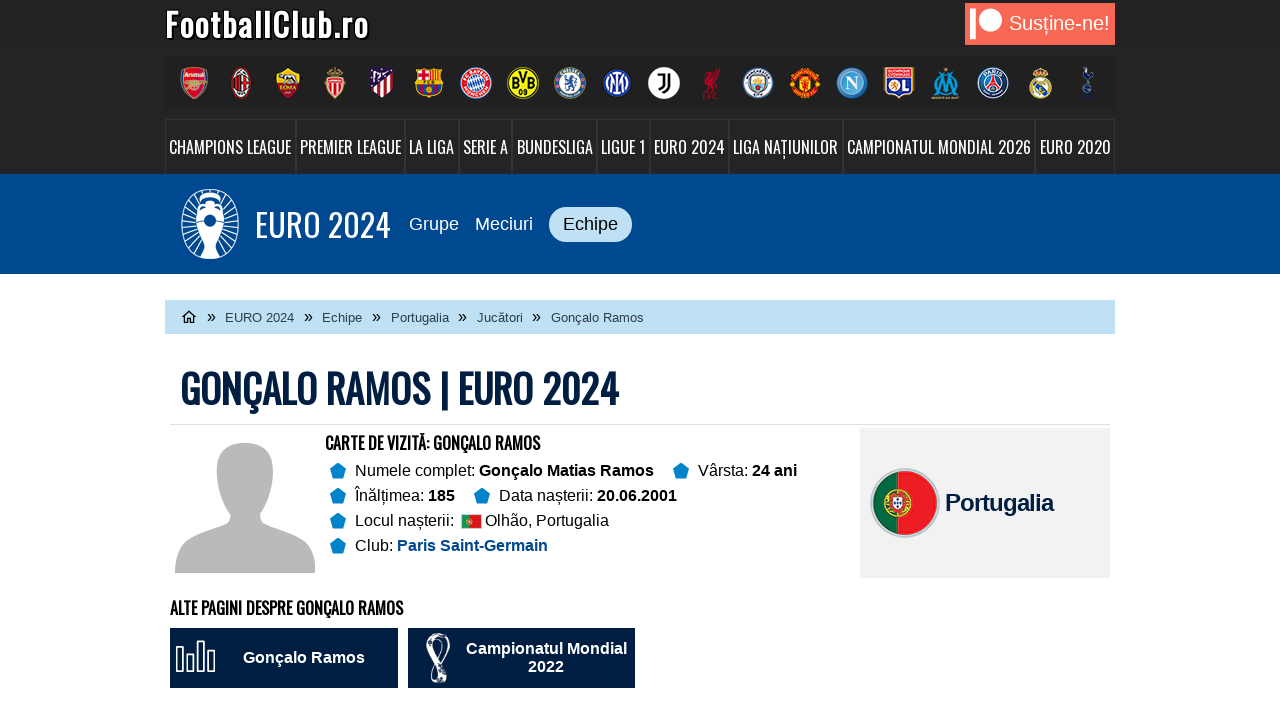

--- FILE ---
content_type: text/html; charset=UTF-8
request_url: https://footballclub.ro/euro2024/jucatori/goncalo-ramos/
body_size: 14535
content:
<!DOCTYPE html>
<html lang="ro-RO">
<head>
<meta charset="UTF-8">
<meta name="viewport" content="width=device-width">
<script>(function(){document.documentElement.className='js'})();</script>
<title>EURO 2024 Jucători  Gonçalo Ramos</title>

<link rel="icon" type="image/png" sizes="32x32" href="/favicon-32x32.png" />
<link rel="icon" type="image/png" sizes="16x16" href="/favicon-16x16.png" />
<link rel="icon" type="image/png" sizes="96x96" href="/favicon-96x96.png" />
<link rel="icon" type="image/svg+xml" href="/favicon.svg" />
<link rel="shortcut icon" href="/favicon.ico" />
<link rel="apple-touch-icon" sizes="180x180" href="/apple-touch-icon.png" />
<link rel="manifest" href="/site.webmanifest" />
<meta name="msapplication-TileColor" content="#ffffff" />
<meta name="msapplication-TileImage" content="/mstile-150x150.png" />
<meta name="theme-color" content="#ffffff" />

<meta name="robots" content="index, follow">
<link rel="stylesheet" href="https://footballclub.ro/wp-content/themes/footballclub/style21.css?v=59" media="screen">

<link rel="alternate" type="application/rss+xml" title="FootballClub.ro RSS Feed" href="https://footballclub.ro/feed/">
<link rel="preload" href="https://footballclub.ro/files/fonts/Oswald-reg.woff2" as="font" type="font/woff2" crossorigin>
<script src="https://footballclub.ro/wp-content/themes/footballclub/js/scrolltop.min.js" defer></script>
<meta name='robots' content='noindex, nofollow' />
<link rel="alternate" type="application/rss+xml" title="FootballClub.ro &raquo; Flux Gonçalo Ramos EURO 2024 Jucători" href="https://footballclub.ro/euro2024/jucatori/goncalo-ramos/feed/" />
<style id='wp-img-auto-sizes-contain-inline-css' type='text/css'>
img:is([sizes=auto i],[sizes^="auto," i]){contain-intrinsic-size:3000px 1500px}
/*# sourceURL=wp-img-auto-sizes-contain-inline-css */
</style>
<script type="text/javascript" src="https://ajax.googleapis.com/ajax/libs/jquery/3.7.1/jquery.min.js?ver=3.7.1" id="jquery-js"></script>
<link rel="https://api.w.org/" href="https://footballclub.ro/wp-json/" /><link rel="alternate" title="JSON" type="application/json" href="https://footballclub.ro/wp-json/wp/v2/euro2024-jucatori/11710" /><link rel="icon" href="https://footballclub.ro/wp-content/uploads/cropped-fclub-512-32x32.png" sizes="32x32" />
<link rel="icon" href="https://footballclub.ro/wp-content/uploads/cropped-fclub-512-192x192.png" sizes="192x192" />
<link rel="apple-touch-icon" href="https://footballclub.ro/wp-content/uploads/cropped-fclub-512-180x180.png" />
<meta name="msapplication-TileImage" content="https://footballclub.ro/wp-content/uploads/cropped-fclub-512-270x270.png" />

<script async src="https://pagead2.googlesyndication.com/pagead/js/adsbygoogle.js?client=ca-pub-7093899909536974" crossorigin="anonymous"></script>
<!-- Google tag (gtag.js) -->
<script async src="https://www.googletagmanager.com/gtag/js?id=G-EP1WNK9C5J"></script>
<script>
  window.dataLayer = window.dataLayer || [];
  function gtag(){dataLayer.push(arguments);}
  gtag('js', new Date());

  gtag('config', 'G-EP1WNK9C5J');
</script>

<script type="text/javascript">
    (function(c,l,a,r,i,t,y){
        c[a]=c[a]||function(){(c[a].q=c[a].q||[]).push(arguments)};
        t=l.createElement(r);t.async=1;t.src="https://www.clarity.ms/tag/"+i;
        y=l.getElementsByTagName(r)[0];y.parentNode.insertBefore(t,y);
    })(window, document, "clarity", "script", "n3tje0nkgn");
</script>
<style id='global-styles-inline-css' type='text/css'>
:root{--wp--preset--aspect-ratio--square: 1;--wp--preset--aspect-ratio--4-3: 4/3;--wp--preset--aspect-ratio--3-4: 3/4;--wp--preset--aspect-ratio--3-2: 3/2;--wp--preset--aspect-ratio--2-3: 2/3;--wp--preset--aspect-ratio--16-9: 16/9;--wp--preset--aspect-ratio--9-16: 9/16;--wp--preset--color--black: #000000;--wp--preset--color--cyan-bluish-gray: #abb8c3;--wp--preset--color--white: #ffffff;--wp--preset--color--pale-pink: #f78da7;--wp--preset--color--vivid-red: #cf2e2e;--wp--preset--color--luminous-vivid-orange: #ff6900;--wp--preset--color--luminous-vivid-amber: #fcb900;--wp--preset--color--light-green-cyan: #7bdcb5;--wp--preset--color--vivid-green-cyan: #00d084;--wp--preset--color--pale-cyan-blue: #8ed1fc;--wp--preset--color--vivid-cyan-blue: #0693e3;--wp--preset--color--vivid-purple: #9b51e0;--wp--preset--gradient--vivid-cyan-blue-to-vivid-purple: linear-gradient(135deg,rgb(6,147,227) 0%,rgb(155,81,224) 100%);--wp--preset--gradient--light-green-cyan-to-vivid-green-cyan: linear-gradient(135deg,rgb(122,220,180) 0%,rgb(0,208,130) 100%);--wp--preset--gradient--luminous-vivid-amber-to-luminous-vivid-orange: linear-gradient(135deg,rgb(252,185,0) 0%,rgb(255,105,0) 100%);--wp--preset--gradient--luminous-vivid-orange-to-vivid-red: linear-gradient(135deg,rgb(255,105,0) 0%,rgb(207,46,46) 100%);--wp--preset--gradient--very-light-gray-to-cyan-bluish-gray: linear-gradient(135deg,rgb(238,238,238) 0%,rgb(169,184,195) 100%);--wp--preset--gradient--cool-to-warm-spectrum: linear-gradient(135deg,rgb(74,234,220) 0%,rgb(151,120,209) 20%,rgb(207,42,186) 40%,rgb(238,44,130) 60%,rgb(251,105,98) 80%,rgb(254,248,76) 100%);--wp--preset--gradient--blush-light-purple: linear-gradient(135deg,rgb(255,206,236) 0%,rgb(152,150,240) 100%);--wp--preset--gradient--blush-bordeaux: linear-gradient(135deg,rgb(254,205,165) 0%,rgb(254,45,45) 50%,rgb(107,0,62) 100%);--wp--preset--gradient--luminous-dusk: linear-gradient(135deg,rgb(255,203,112) 0%,rgb(199,81,192) 50%,rgb(65,88,208) 100%);--wp--preset--gradient--pale-ocean: linear-gradient(135deg,rgb(255,245,203) 0%,rgb(182,227,212) 50%,rgb(51,167,181) 100%);--wp--preset--gradient--electric-grass: linear-gradient(135deg,rgb(202,248,128) 0%,rgb(113,206,126) 100%);--wp--preset--gradient--midnight: linear-gradient(135deg,rgb(2,3,129) 0%,rgb(40,116,252) 100%);--wp--preset--font-size--small: 13px;--wp--preset--font-size--medium: 20px;--wp--preset--font-size--large: 36px;--wp--preset--font-size--x-large: 42px;--wp--preset--spacing--20: 0.44rem;--wp--preset--spacing--30: 0.67rem;--wp--preset--spacing--40: 1rem;--wp--preset--spacing--50: 1.5rem;--wp--preset--spacing--60: 2.25rem;--wp--preset--spacing--70: 3.38rem;--wp--preset--spacing--80: 5.06rem;--wp--preset--shadow--natural: 6px 6px 9px rgba(0, 0, 0, 0.2);--wp--preset--shadow--deep: 12px 12px 50px rgba(0, 0, 0, 0.4);--wp--preset--shadow--sharp: 6px 6px 0px rgba(0, 0, 0, 0.2);--wp--preset--shadow--outlined: 6px 6px 0px -3px rgb(255, 255, 255), 6px 6px rgb(0, 0, 0);--wp--preset--shadow--crisp: 6px 6px 0px rgb(0, 0, 0);}:where(.is-layout-flex){gap: 0.5em;}:where(.is-layout-grid){gap: 0.5em;}body .is-layout-flex{display: flex;}.is-layout-flex{flex-wrap: wrap;align-items: center;}.is-layout-flex > :is(*, div){margin: 0;}body .is-layout-grid{display: grid;}.is-layout-grid > :is(*, div){margin: 0;}:where(.wp-block-columns.is-layout-flex){gap: 2em;}:where(.wp-block-columns.is-layout-grid){gap: 2em;}:where(.wp-block-post-template.is-layout-flex){gap: 1.25em;}:where(.wp-block-post-template.is-layout-grid){gap: 1.25em;}.has-black-color{color: var(--wp--preset--color--black) !important;}.has-cyan-bluish-gray-color{color: var(--wp--preset--color--cyan-bluish-gray) !important;}.has-white-color{color: var(--wp--preset--color--white) !important;}.has-pale-pink-color{color: var(--wp--preset--color--pale-pink) !important;}.has-vivid-red-color{color: var(--wp--preset--color--vivid-red) !important;}.has-luminous-vivid-orange-color{color: var(--wp--preset--color--luminous-vivid-orange) !important;}.has-luminous-vivid-amber-color{color: var(--wp--preset--color--luminous-vivid-amber) !important;}.has-light-green-cyan-color{color: var(--wp--preset--color--light-green-cyan) !important;}.has-vivid-green-cyan-color{color: var(--wp--preset--color--vivid-green-cyan) !important;}.has-pale-cyan-blue-color{color: var(--wp--preset--color--pale-cyan-blue) !important;}.has-vivid-cyan-blue-color{color: var(--wp--preset--color--vivid-cyan-blue) !important;}.has-vivid-purple-color{color: var(--wp--preset--color--vivid-purple) !important;}.has-black-background-color{background-color: var(--wp--preset--color--black) !important;}.has-cyan-bluish-gray-background-color{background-color: var(--wp--preset--color--cyan-bluish-gray) !important;}.has-white-background-color{background-color: var(--wp--preset--color--white) !important;}.has-pale-pink-background-color{background-color: var(--wp--preset--color--pale-pink) !important;}.has-vivid-red-background-color{background-color: var(--wp--preset--color--vivid-red) !important;}.has-luminous-vivid-orange-background-color{background-color: var(--wp--preset--color--luminous-vivid-orange) !important;}.has-luminous-vivid-amber-background-color{background-color: var(--wp--preset--color--luminous-vivid-amber) !important;}.has-light-green-cyan-background-color{background-color: var(--wp--preset--color--light-green-cyan) !important;}.has-vivid-green-cyan-background-color{background-color: var(--wp--preset--color--vivid-green-cyan) !important;}.has-pale-cyan-blue-background-color{background-color: var(--wp--preset--color--pale-cyan-blue) !important;}.has-vivid-cyan-blue-background-color{background-color: var(--wp--preset--color--vivid-cyan-blue) !important;}.has-vivid-purple-background-color{background-color: var(--wp--preset--color--vivid-purple) !important;}.has-black-border-color{border-color: var(--wp--preset--color--black) !important;}.has-cyan-bluish-gray-border-color{border-color: var(--wp--preset--color--cyan-bluish-gray) !important;}.has-white-border-color{border-color: var(--wp--preset--color--white) !important;}.has-pale-pink-border-color{border-color: var(--wp--preset--color--pale-pink) !important;}.has-vivid-red-border-color{border-color: var(--wp--preset--color--vivid-red) !important;}.has-luminous-vivid-orange-border-color{border-color: var(--wp--preset--color--luminous-vivid-orange) !important;}.has-luminous-vivid-amber-border-color{border-color: var(--wp--preset--color--luminous-vivid-amber) !important;}.has-light-green-cyan-border-color{border-color: var(--wp--preset--color--light-green-cyan) !important;}.has-vivid-green-cyan-border-color{border-color: var(--wp--preset--color--vivid-green-cyan) !important;}.has-pale-cyan-blue-border-color{border-color: var(--wp--preset--color--pale-cyan-blue) !important;}.has-vivid-cyan-blue-border-color{border-color: var(--wp--preset--color--vivid-cyan-blue) !important;}.has-vivid-purple-border-color{border-color: var(--wp--preset--color--vivid-purple) !important;}.has-vivid-cyan-blue-to-vivid-purple-gradient-background{background: var(--wp--preset--gradient--vivid-cyan-blue-to-vivid-purple) !important;}.has-light-green-cyan-to-vivid-green-cyan-gradient-background{background: var(--wp--preset--gradient--light-green-cyan-to-vivid-green-cyan) !important;}.has-luminous-vivid-amber-to-luminous-vivid-orange-gradient-background{background: var(--wp--preset--gradient--luminous-vivid-amber-to-luminous-vivid-orange) !important;}.has-luminous-vivid-orange-to-vivid-red-gradient-background{background: var(--wp--preset--gradient--luminous-vivid-orange-to-vivid-red) !important;}.has-very-light-gray-to-cyan-bluish-gray-gradient-background{background: var(--wp--preset--gradient--very-light-gray-to-cyan-bluish-gray) !important;}.has-cool-to-warm-spectrum-gradient-background{background: var(--wp--preset--gradient--cool-to-warm-spectrum) !important;}.has-blush-light-purple-gradient-background{background: var(--wp--preset--gradient--blush-light-purple) !important;}.has-blush-bordeaux-gradient-background{background: var(--wp--preset--gradient--blush-bordeaux) !important;}.has-luminous-dusk-gradient-background{background: var(--wp--preset--gradient--luminous-dusk) !important;}.has-pale-ocean-gradient-background{background: var(--wp--preset--gradient--pale-ocean) !important;}.has-electric-grass-gradient-background{background: var(--wp--preset--gradient--electric-grass) !important;}.has-midnight-gradient-background{background: var(--wp--preset--gradient--midnight) !important;}.has-small-font-size{font-size: var(--wp--preset--font-size--small) !important;}.has-medium-font-size{font-size: var(--wp--preset--font-size--medium) !important;}.has-large-font-size{font-size: var(--wp--preset--font-size--large) !important;}.has-x-large-font-size{font-size: var(--wp--preset--font-size--x-large) !important;}
/*# sourceURL=global-styles-inline-css */
</style>
</head>

<body>
<header id="siteheader">
 <div class="upperhead">
  <div class="container">
   <div id="sitetitle"><div class="h1"><a href="https://footballclub.ro" title="FootballClub.ro">FootballClub.ro</a></div></div>
   <div id="patreon1" class="patreon"><a href="https://www.patreon.com/footballclubro" rel="noopener noreferrer" aria-label="Support us on Patreon" data-patreon-widget-type="become-patron-button"><svg xmlns="http://www.w3.org/2000/svg" width="32" height="32" preserveAspectRatio="xMidYMid" viewBox="0 -4.5 256 256"><path fill="#fff" d="M45.136 0v246.35H0V0h45.136Zm118.521 0C214.657 0 256 41.343 256 92.343s-41.343 92.343-92.343 92.343-92.343-41.344-92.343-92.343c0-51 41.344-92.343 92.343-92.343Z"/></svg>Susține-ne!</a></div>
  </div>
 </div>
 <nav id="butoane">
  <div class="menucont">
   <div id="menu">
    <ul id="headerteams">
<li><a href='https://footballclub.ro/echipe/arsenal/' title='Arsenal'><img loading='lazy' src='/files/steme-32/Arsenal.png' alt='Arsenal' width='32' height='32'></a></li><li><a href='https://footballclub.ro/echipe/milan/' title='AC Milan'><img loading='lazy' src='/files/steme-32/AC%20Milan.png' alt='AC Milan' width='32' height='32'></a></li><li><a href='https://footballclub.ro/echipe/roma/' title='AS Roma'><img loading='lazy' src='/files/steme-32/AS%20Roma.png' alt='AS Roma' width='32' height='32'></a></li><li><a href='https://footballclub.ro/echipe/monaco/' title='AS Monaco'><img loading='lazy' src='/files/steme-32/AS%20Monaco.png' alt='AS Monaco' width='32' height='32'></a></li><li><a href='https://footballclub.ro/echipe/atletico/' title='Atletico Madrid'><img loading='lazy' src='/files/steme-32/Atletico%20Madrid.png' alt='Atletico Madrid' width='32' height='32'></a></li><li><a href='https://footballclub.ro/echipe/barcelona/' title='FC Barcelona'><img loading='lazy' src='/files/steme-32/FC%20Barcelona.png' alt='FC Barcelona' width='32' height='32'></a></li><li><a href='https://footballclub.ro/echipe/bayern/' title='Bayern Munchen'><img loading='lazy' src='/files/steme-32/Bayern%20Munchen.png' alt='Bayern Munchen' width='32' height='32'></a></li><li><a href='https://footballclub.ro/echipe/dortmund/' title='Borussia Dortmund'><img loading='lazy' src='/files/steme-32/Borussia%20Dortmund.png' alt='Borussia Dortmund' width='32' height='32'></a></li><li><a href='https://footballclub.ro/echipe/chelsea/' title='Chelsea'><img loading='lazy' src='/files/steme-32/Chelsea.png' alt='Chelsea' width='32' height='32'></a></li><li><a href='https://footballclub.ro/echipe/inter/' title='Internazionale'><img loading='lazy' src='/files/steme-32/Internazionale.png' alt='Internazionale' width='32' height='32'></a></li><li><a href='https://footballclub.ro/echipe/juventus/' title='Juventus'><img loading='lazy' src='/files/steme-32/Juventus.png' alt='Juventus' width='32' height='32'></a></li><li><a href='https://footballclub.ro/echipe/liverpool/' title='Liverpool'><img loading='lazy' src='/files/steme-32/Liverpool.png' alt='Liverpool' width='32' height='32'></a></li><li><a href='https://footballclub.ro/echipe/city/' title='Manchester City'><img loading='lazy' src='/files/steme-32/Manchester%20City.png' alt='Manchester City' width='32' height='32'></a></li><li><a href='https://footballclub.ro/echipe/manutd/' title='Manchester United'><img loading='lazy' src='/files/steme-32/Manchester%20United.png' alt='Manchester United' width='32' height='32'></a></li><li><a href='https://footballclub.ro/echipe/napoli/' title='Napoli'><img loading='lazy' src='/files/steme-32/Napoli.png' alt='Napoli' width='32' height='32'></a></li><li><a href='https://footballclub.ro/echipe/lyon/' title='Olympique Lyon'><img loading='lazy' src='/files/steme-32/Olympique%20Lyon.png' alt='Olympique Lyon' width='32' height='32'></a></li><li><a href='https://footballclub.ro/echipe/marseille/' title='Olympique Marseille'><img loading='lazy' src='/files/steme-32/Olympique%20Marseille.png' alt='Olympique Marseille' width='32' height='32'></a></li><li><a href='https://footballclub.ro/echipe/psg/' title='Paris Saint-Germain'><img loading='lazy' src='/files/steme-32/Paris%20Saint-Germain.png' alt='Paris Saint-Germain' width='32' height='32'></a></li><li><a href='https://footballclub.ro/echipe/realmadrid/' title='Real Madrid'><img loading='lazy' src='/files/steme-32/Real%20Madrid.png' alt='Real Madrid' width='32' height='32'></a></li><li><a href='https://footballclub.ro/echipe/tottenham/' title='Tottenham Hotspur'><img loading='lazy' src='/files/steme-32/Tottenham%20Hotspur.png' alt='Tottenham Hotspur' width='32' height='32'></a></li>    </ul>
    <ul id="headercomp2">
     <li id="patreon2" class="patreon no3"><a href="https://www.patreon.com/footballclubro" rel="noopener noreferrer" aria-label="Support us on Patreon" data-patreon-widget-type="become-patron-button"><svg xmlns="http://www.w3.org/2000/svg" width="32" height="32" preserveAspectRatio="xMidYMid" viewBox="0 -4.5 256 256"><path fill="#fff" d="M45.136 0v246.35H0V0h45.136Zm118.521 0C214.657 0 256 41.343 256 92.343s-41.343 92.343-92.343 92.343-92.343-41.344-92.343-92.343c0-51 41.344-92.343 92.343-92.343Z"/></svg>Susține-ne!</a></li>
<li class='champions-league'><a href='https://footballclub.ro/champions-league/' title='Champions League'><img loading='lazy' src='/files/competitii/alb/Champions%20League.png' alt='Champions League' width='32' height='32'>Champions League</a></li><li class='competitii/premier-league'><a href='https://footballclub.ro/competitii/premier-league/' title='Premier League'><img loading='lazy' src='/files/competitii/alb/Premier%20League.png' alt='Premier League' width='32' height='32'>Premier League</a></li><li class='competitii/la-liga'><a href='https://footballclub.ro/competitii/la-liga/' title='La Liga'><img loading='lazy' src='/files/competitii/alb/La%20Liga.png' alt='La Liga' width='32' height='32'>La Liga</a></li><li class='competitii/serie-a'><a href='https://footballclub.ro/competitii/serie-a/' title='Serie A'><img loading='lazy' src='/files/competitii/alb/Serie%20A.png' alt='Serie A' width='32' height='32'>Serie A</a></li><li class='competitii/bundesliga'><a href='https://footballclub.ro/competitii/bundesliga/' title='Bundesliga'><img loading='lazy' src='/files/competitii/alb/Bundesliga.png' alt='Bundesliga' width='32' height='32'>Bundesliga</a></li><li class='competitii/ligue-1'><a href='https://footballclub.ro/competitii/ligue-1/' title='Ligue 1'><img loading='lazy' src='/files/competitii/alb/Ligue%201.png' alt='Ligue 1' width='32' height='32'>Ligue 1</a></li><li class='euro2024'><a href='https://footballclub.ro/euro2024/' title='EURO 2024'><img loading='lazy' src='/files/competitii/alb/euro2024.png' alt='EURO 2024' width='32' height='32'>EURO 2024</a></li><li class='liga-natiunilor'><a href='https://footballclub.ro/liga-natiunilor/' title='Liga Națiunilor'><img loading='lazy' src='/files/competitii/alb/liga%20natiunilor.png' alt='Liga Națiunilor' width='32' height='32'>Liga Națiunilor</a></li><li class='mondial2026'><a href='https://footballclub.ro/mondial2026/' title='Campionatul Mondial 2026'><img loading='lazy' src='/files/competitii/alb/mondial2026.png' alt='Campionatul Mondial 2026' width='32' height='32'>Campionatul Mondial 2026</a></li><li class='euro2020'><a href='https://footballclub.ro/euro2020/' title='EURO 2020'><img loading='lazy' src='/files/competitii/alb/euro2020.png' alt='EURO 2020' width='32' height='32'>EURO 2020</a></li>    </ul>
   </div>
  </div>
 </nav>
</header>

<script>
	$(function(){
		$('#menu').slicknav({
			'label' :'',
			'appendTo': '#siteheader'
		})
	});
</script>

<div id="maincontent"><script>
var activeMenuItem = "echipe_euro2024";
</script>


<div id="competition_header" class="euro2024">
  <div class="container">
    <div id="competition_header_container">
  	  <div id="competition_identity">
		<a href="https://footballclub.ro/euro2024/" title="EURO 2024">
		  <img loading="lazy" src="/files/competitii/alb/euro2024.png" alt="EURO 2024" width="70" height="70" />
		  <div id="competition_title">EURO 2024</div>
		</a>
	  </div>
	  <nav id="competition_nav">
	    <ul>
	      <li data-page="grupe_euro2024"><a href="https://footballclub.ro/euro2024/grupe/" title="Grupele EURO 2024">Grupe</a></li>
	      <li data-page="meciuri_euro2024"><a href="https://footballclub.ro/euro2024/meciuri/" title="Meciuri EURO 2024">Meciuri</a></li>
	      <li data-page="echipe_euro2024"><a href="https://footballclub.ro/euro2024/echipe/" title="Echipe EURO 2024">Echipe</a></li>
<!--	      <li data-page="statistici_euro2024"><a href="">Statistici</a></li>
	      <li data-page="preliminarii_euro2024"><a href="">Preliminarii</a></li>
	      <li data-page="organizare_euro2024"><a href="">Organizare</a></li>
	      <li data-page="istorie_euro"><a href="">Istorie</a></li>
		  <li class="ellipsis">...</li>-->
        </ul>
	  </nav>
    </div>
  </div>
</div>

<script defer>
document.addEventListener('DOMContentLoaded', function() {
    const nav = document.getElementById('competition_nav');
    const ul = nav.querySelector('ul');
    const lis = Array.from(ul.querySelectorAll('li:not(.ellipsis)'));
    const ellipsis = ul.querySelector('.ellipsis');

    function getFullWidth(element) {
        const style = window.getComputedStyle(element);
        const width = element.offsetWidth;
        const margin = parseFloat(style.marginLeft) + parseFloat(style.marginRight);
        return width + margin;
    }

    function updateListDisplay() {
        let availableWidth = ul.offsetWidth - getFullWidth(ellipsis);
        let totalWidth = 0;
		console.log('container: ', ul.offsetWidth);
		console.log('availableWidth: ', availableWidth);

        lis.forEach(li => {
            li.style.display = 'inline-block'; // Reset display to calculate width
            totalWidth += getFullWidth(li);
			console.log('li: ', getFullWidth(li));

            if (totalWidth > availableWidth) {
                li.style.display = 'none'; // Hide item if it doesn't fit
            }
        });

        ellipsis.style.display = totalWidth < availableWidth ? 'none' : 'inline-block';
    }

    updateListDisplay();
    window.addEventListener('resize', updateListDisplay);

    ellipsis.addEventListener('click', function() {
        lis.forEach(li => {
            if (li.style.display === 'none') {
                li.style.display = 'block'; // Make hidden items block
                li.classList.add('vertical-item'); // Add class for vertical styling
            }
        });
        this.style.display = 'none'; // Optionally hide the ellipsis
    });
});
</script>

<script defer>
document.addEventListener('DOMContentLoaded', () => {
    var selector = '#competition_nav ul li[data-page="' + activeMenuItem + '"]';
    var activeItem = document.querySelector(selector);
    if (activeItem) {
        activeItem.className = 'active';
    }
});
</script>
<main class="euro2024 clear">

<div class="respage">

  <nav aria-label="Breadcrumb" class="crumbs">
    <ul>
    <li><a href="https://footballclub.ro" title="FootballClub.ro"><svg fill="#000" xmlns="http://www.w3.org/2000/svg" viewBox="0 0 24 24" width="16px" height="16px"><path d="M 12 2.0996094 L 1 12 L 4 12 L 4 21 L 11 21 L 11 15 L 13 15 L 13 21 L 20 21 L 20 12 L 23 12 L 12 2.0996094 z M 12 4.7910156 L 18 10.191406 L 18 11 L 18 19 L 15 19 L 15 13 L 9 13 L 9 19 L 6 19 L 6 10.191406 L 12 4.7910156 z"/></svg></a></li>
	<li><a href="https://footballclub.ro/euro2024/" title="EURO 2024">EURO 2024</a></li>
	<li><a href="https://footballclub.ro/euro2024/echipe/" title="Echipe EURO 2024">Echipe</a></li>
	<li><a href="https://footballclub.ro/euro2024/echipe/portugalia" title="Portugalia EURO 2024">Portugalia</a></li>
	<li><a href="https://footballclub.ro/euro2024/lot/portugalia/" title="Jucători Portugalia EURO 2024">Jucători</a></li>
	<li><em>Gonçalo Ramos</em></li>
    </ul>
  </nav>

<header class="sb pad">
  <div id="competition_h1"><h1><div>Gonçalo Ramos | EURO 2024</div></h1></div><hr>
  <section class="playerheader sb">
    <div id="player_header_cell2">
	<h2>Carte de vizită: Gonçalo Ramos</h2>
	  <ul>
		<li>Numele complet: <strong>Gonçalo Matias Ramos</strong></li>
		<li>Vârsta: <strong>24 ani</strong></li>
		<li>Înălțimea: <strong>185</strong></li>		<li>Data nașterii: <strong>20.06.2001</strong></li>
		<li>Locul nașterii: <span class="steag st_por"></span><span>Olhão, Portugalia</span></li>
		<li>Club: <span><a href="https://footballclub.ro/echipe/psg/" title="Paris Saint-Germain"><strong>Paris Saint-Germain</strong></a></span></li>	  </ul>
	</div>
    <div id="player_header_cell1">
        <img src="https://footballclub.ro/files/jucatori/empty.svg" alt="" width="150" height="150" />
    </div>
    <div id="player_header_cell3">
	  <img loading='lazy' srcset='/files/steme/round/Portugalia.png 70w, /files/steme-32/round/Portugalia.png 32w' sizes='(max-width: 630px) 32px, 70px' src='/files/steme/round/Portugalia.png' alt='Portugalia' width='70' height='70' />	  <!--	<p><a href="https://footballclub.ro/euro2024/lot/portugalia/" title="Lot Portugalia EURO 2024">Portugalia</a></p>-->
	  <div><span><a href="https://footballclub.ro/euro2024/echipe/portugalia/" title="Portugalia EURO 2024">Portugalia</a></span></div>

    </div>
  </section>
  <div class="player_tournaments">
    <div class="simh2">Alte pagini despre Gonçalo Ramos</div>
	<div>
      <div><a href="https://footballclub.ro/jucatori/goncalo-ramos/" title="Statistici despre Gonçalo Ramos"><svg viewBox="0 0 512 512" width="50" height="50" fill="#fff">
      <path d="M21.4,432.5h76.1c5.8,0,10.4-4.7,10.4-10.4V116c0-5.8-4.7-10.4-10.4-10.4H21.4c-5.8,0-10.4,4.7-10.4,10.4    v306.1C11,427.9,15.7,432.5,21.4,432.5z M31.9,126.4h55.2v285.2H31.9V126.4z"/>
      <path d="m152.5,432.5h76.1c5.8,0 10.4-4.7 10.4-10.4v-212.8c0-5.8-4.7-10.4-10.4-10.4h-76.1c-5.8,0-10.4,4.7-10.4,10.4v212.8c-0.1,5.8 4.6,10.4 10.4,10.4zm10.4-212.7h55.2v191.9h-55.2v-191.9z"/>
      <path d="m283.5,432.5h76.1c5.8,0 10.4-4.7 10.4-10.4v-375.8c0-5.8-4.7-10.4-10.4-10.4h-76.1c-5.8,0-10.4,4.7-10.4,10.4v375.8c0,5.8 4.6,10.4 10.4,10.4zm10.4-375.8h55.2v355h-55.2v-355z"/>
      <path d="m490.6,152.7h-76.1c-5.8,0-10.4,4.7-10.4,10.4v259c0,5.8 4.7,10.4 10.4,10.4h76.1c5.8,0 10.4-4.7 10.4-10.4v-259c0-5.7-4.7-10.4-10.4-10.4zm-10.5,259h-55.2v-238.1h55.2v238.1z"/></svg><span>Gonçalo Ramos</span></a></div>
<div><a href="https://footballclub.ro/mondial2022/jucatori/goncalo-ramos/" title="Gonçalo Ramos la Campionatul Mondial 2022"><img loading='lazy' src="/files/competitii/alb/mondial2022.png" alt="Campionatul Mondial 2022" /><span>Campionatul Mondial 2022</span></a></div>    </div>
  </div>
</header>
</div>


<section class="matchnotes">
  <div class="container pad">
    <h2 class="sb">Statistici Gonçalo Ramos la EURO 2024</h2>

    <div id="gfxstats" class="clear sb">
      <div class="pstatsection sb">
	    <ul>
        <li><div>Meciuri jucate</div><div>1</div></li>
        <li><div>Minute jucate</div><div>24</div></li>
        <li><div>Goluri marcate</div><div>0</div></li>
	    </ul>
        <ul>
        <li><div>Pase decisive</div><div>0</div></li>
        <li><div>Cartonașe galbene</div><div>0</div></li>
        <li><div>Cartonașe roșii</div><div>0</div></li>
	    </ul>
      </div>

<!--
    <ul class="flex3_container">
	  <li class="center">
      <div class="smalldoughnut">
		<div class="smalldoughnut_full">
		  <svg class="smalldoughnut_svg" viewBox="0 0 32 32">
		    <circle class="outercircle" r="16" cx="16" cy="16" fill="transparent" stroke-dasharray="0 100"></circle>
			<circle class="animcircle" r="16" cx="16" cy="16" fill="transparent" stroke-dasharray="100 100"></circle>
		  </svg>
		  <div class="smalldoughnut_center">
			<div class="smalldoughnut_value">0%</div>
		  </div>
		</div>
      </div>
      Titular
      </li>
	  <li class="center">
      <div class="smalldoughnut">
		<div class="smalldoughnut_full">
		  <svg class="smalldoughnut_svg" viewBox="0 0 32 32">
		    <circle class="outercircle" r="16" cx="16" cy="16" fill="transparent" stroke-dasharray="0 100"></circle>
			<circle class="animcircle" r="16" cx="16" cy="16" fill="transparent" stroke-dasharray="100 100"></circle>
		  </svg>
		  <div class="smalldoughnut_center">
			<div class="smalldoughnut_value">0%</div>
		  </div>
		</div>
      </div>
      Minute
      </li>
	  <li class="center">
      <div class="smalldoughnut">
		<div class="smalldoughnut_full">
		  <svg class="smalldoughnut_svg" viewBox="0 0 32 32">
		    <circle class="outercircle" r="16" cx="16" cy="16" fill="transparent" stroke-dasharray="0 100"></circle>
			<circle class="animcircle" r="16" cx="16" cy="16" fill="transparent" stroke-dasharray="100 100"></circle>
		  </svg>
		  <div class="smalldoughnut_center">
			<div class="smalldoughnut_value">0%</div>
		  </div>
		</div>
      </div>
      Participare la goluri
      </li>
    </ul>
-->
    </div>
  </div>
</section>


<div id="page">
  <section class="sb clear">
  
    <h2>Meciuri Gonçalo Ramos la EURO 2024</h2>
	<table class="player_matches mb">
	  <thead>
      <tr>
	    <th>Meci</th>
		<th><svg xmlns="http://www.w3.org/2000/svg" width="19" height="19" viewBox="0 0 150 150"><path d="M17.5 13.6C12.9 16 11.1 18 10 22c-1.4 5.3-.2 9.7 3.6 13.5 8.2 8.2 21.6 3.5 23-8.1 1.3-10.4-10-18.6-19.1-13.8zM68 13.8c-2.3 1.2-4.3 3.5-5.9 6.6-2.2 4.3-2.3 5.1-1.1 8.9 2.5 8.5 11.2 12.7 18.7 9 10.9-5.3 10.9-19.3.1-24.9-3.7-1.9-7.6-1.8-11.8.4zM120.3 13.6c-3.5 1.8-5.4 4.2-7.1 9.1-2.1 6.2 2.8 14.3 9.9 16.4 4.9 1.5 9.9-.2 13.9-4.7 5.1-5.8 3.8-14.9-2.7-19.8-3.5-2.6-10-3.1-14-1zM7.3 44.5C1.1 47.2.5 49.2.2 71.5c-.3 22.8.1 24.4 6.1 25.9l3.7 1v17.3c0 16.9.6 20.6 3.4 22.5.6.4 5 .8 9.8.8 13 0 12.8.3 12.8-22.6V98.2l3.5-.6c6.1-1.2 6.5-2.7 6.5-24.4s-.7-24.8-6.2-28.2c-2.9-1.7-5-2-16.3-2-8.8.1-14 .5-16.2 1.5zM58.3 44.5c-6.4 2.7-6.8 4.5-6.8 28.3 0 20.2.1 21.4 2 22.8 1.1.9 3.2 1.8 4.7 2.1l2.7.5.3 18.3c.4 23 .1 22.5 13 22.5 13.1 0 12.8.5 12.8-22.4V98.2l3.2-.6C96.9 96.3 97 96 97 72.5c0-20-.1-21.4-2.1-23.9-3.8-4.8-6.7-5.6-20.6-5.6-8.6.1-13.8.5-16 1.5zM110.1 44.7c-6.1 3-7.1 7-7.1 28.6v18.9l2.9 2.9c1.7 1.7 4 2.9 5.5 2.9h2.6v18.5c0 22.9-.2 22.5 12.3 22.5 13.1 0 12.7.7 12.7-22.1V98h2.4c1.3 0 3.5-.9 5-2.1l2.6-2v-21c0-23.5-.4-25.5-6.4-28.3-4.9-2.3-27.7-2.3-32.5.1z"/></svg></th>
		<th><svg xmlns="http://www.w3.org/2000/svg" width="19" height="19" viewBox="0 0 150 150"><path style="fill:#000;" d="M 81.25 54 L 81.25 87 L 68.75 87 L 68.75 54 C 68.75 52.34375 70.148438 51 71.875 51 L 78.125 51 C 79.851562 51 81.25 52.34375 81.25 54 Z M 90.625 9 C 92.351562 9 93.75 10.34375 93.75 12 L 93.75 21 L 81.25 21 L 81.25 27.328125 C 91.820312 28.472656 101.835938 32.480469 110.125 38.878906 L 116.992188 32.285156 C 118.113281 31.179688 119.941406 31.117188 121.144531 32.140625 C 122.8125 33.59375 124.40625 35.136719 125.925781 36.742188 C 127 37.90625 126.9375 39.675781 125.78125 40.765625 L 118.9375 47.339844 C 132.429688 63.542969 135.054688 85.738281 125.683594 104.433594 C 116.3125 123.128906 96.609375 135.011719 75 135 C 43.875 135 18.75 110.820312 18.75 81 C 18.75 53.207031 40.625 30.316406 68.75 27.328125 L 68.75 21 L 56.25 21 L 56.25 12 C 56.25 10.34375 57.648438 9 59.375 9 Z M 31.25 81 C 31.25 104.21875 50.8125 123 75 123 C 99.1875 123 118.75 104.21875 118.75 81 C 118.75 57.78125 99.1875 39 75 39 C 50.8125 39 31.25 57.78125 31.25 81 Z M 31.25 81 "/></svg></th>
		<th><svg xmlns="http://www.w3.org/2000/svg" viewbox="0 0 150 150" width="19" height="19"><path d="M75 12.5c-34.5 0-62.5 28-62.5 62.5s28 62.5 62.5 62.5 62.5-28 62.5-62.5-28-62.5-62.5-62.5Zm45.5 96h-20c-1 0-1.5 0-2.5.5L87.5 93c1-.5 1.5-1.5 2-2.5l6-18.5v-1l21-5.5c.5.5 1 1.5 1.5 2l14.5 12c-.5 11-4.5 21-10.5 30-.5-1-1-1-1.5-1Zm-72 .5H29c-6.5-8.5-10-19-11-29.5L33.5 67c1-.5 1.5-1.5 2-2.5L54 70v1.5l6.5 19c.5 1 1 1.5 1.5 2l-12 17c-.5-.5-1-.5-1.5-.5Zm75-65.5-6.5 17c0 .5-.5 1-.5 1.5L96 67.5c-.5-1-1-1.5-1.5-2L78.5 54c-.5-.5-1-.5-1.5-1V33.5c.5 0 1-.5 1.5-1l16-11.5c11.5 4.5 22 12 29 22.5Zm-85-13c5-4 11-7.5 17-9.5l16 11.5c.5.5 1 .5 2 1V53c-.5 0-1.5.5-2 1l-16 11.5c-.5.5-1 1-1.5 2l-19-6v-1l-7.5-18c3-4.5 7-8.5 11-12Zm36.5 102c-4 0-8-.5-11.5-1-1.5-.5-3-.5-4.5-1L53.5 113c-.5-.5-.5-1.5-1-2L64 94h21l10.5 17c-.5.5-.5 1-.5 1.5L89 131l-3 .5c-3 .5-7 1-11 1Zm0 0" fill="#000"/></svg></th>
		<th><svg xmlns="http://www.w3.org/2000/svg" width="19" height="19" viewBox="0 0 150 150"><path d="M42 53.1c-.8 1.5-1.1 4.4-.7 8.5.6 6.2.6 6.3-2.9 9.3-5.3 4.7-7.6 4.9-14.2.9-7.7-4.6-10.3-5.6-13.2-4.8-3.3.8-4.7 4-5.8 12.8-1.6 13.2 2.2 31.3 7.6 36.8 2.9 2.9 7.6 4.3 12 3.6 2.5-.3 3.6.1 5 1.8 2.6 3.2 6.9 2.1 7.4-1.8.4-3.4 4.3-4.4 5.3-1.3.7 2.4 1.3 2.5 4.9 1.2 1.6-.7 2.6-1.9 2.8-3.8.7-5.9 15.2-11.1 33.7-12 12-.6 12.4-.5 14.1 1.7 1.4 1.8 2.3 2.1 4.8 1.5 1.8-.3 3.2-1.2 3.3-1.8.1-.7.2-2 .3-3.1.1-1.3 2-2.5 7-4.4 6.7-2.5 6.9-2.5 8.3-.6 2.6 3.5 8.9.9 7.9-3.2-.5-2 .1-2.7 3.6-4.5 10.2-5.2 14.6-10.6 12.8-15.6-2.1-5.6-3.5-7.5-7.5-9.8-5.6-3.3-9.2-3.7-18.2-2-15.7 3.1-36.8-.1-75.5-11.2-1-.3-2.1.4-2.8 1.8z"/></svg></th>
		<th class="no4"><svg xmlns="http://www.w3.org/2000/svg" viewBox="0 0 48 48" width="19px" height="19px"><rect width="24" height="38" x="12" y="4.98" fill="#ffde1d" rx="3.42"/></svg></th>
		<th class="no4"><svg xmlns="http://www.w3.org/2000/svg" viewBox="0 0 48 48" width="19px" height="19px"><rect width="24" height="38" x="12" y="4.98" fill="#e40000" rx="3.42"/></svg></th>
	  </tr>
	  </thead>
	  <tbody>
      <tr>
	  <td class="player_match"><div>
	    <div><img src="/files/steme-32/round/Portugalia.png" width="19" height="19" alt="Portugalia" class="img19" />Portugalia</div>
		<div class="match_flex_score clr3 textwhite"><a class="whitelink" href="https://footballclub.ro/portugalia-cehia-euro2024-27057/" title="Portugalia - Cehia 2-1 Preliminarii EURO 2024">2-1</a></div>
		<div><img src="/files/steme-32/round/Cehia.png" width="19" height="19" alt="Cehia" class="img19" />Cehia</div>
	  </div></td>

	  <td>-</td>
	  <td>0</td>
	  <td>0</td>
	  <td>0</td>
	  <td class="no4">0</td>
	  <td class="no4">0</td>
	  </tr>
      <tr>
	  <td class="player_match"><div>
	    <div><img src="/files/steme-32/round/Turcia.png" width="19" height="19" alt="Turcia" class="img19" />Turcia</div>
		<div class="match_flex_score clr3 textwhite"><a class="whitelink" href="https://footballclub.ro/turcia-portugalia-euro2024-27092/" title="Turcia - Portugalia 0-3 Preliminarii EURO 2024">0-3</a></div>
		<div><img src="/files/steme-32/round/Portugalia.png" width="19" height="19" alt="Portugalia" class="img19" />Portugalia</div>
	  </div></td>

	  <td>-</td>
	  <td>0</td>
	  <td>0</td>
	  <td>0</td>
	  <td class="no4">0</td>
	  <td class="no4">0</td>
	  </tr>
      <tr>
	  <td class="player_match"><div>
	    <div><img src="/files/steme-32/round/Georgia.png" width="19" height="19" alt="Georgia" class="img19" />Georgia</div>
		<div class="match_flex_score clr3 textwhite"><a class="whitelink" href="https://footballclub.ro/georgia-portugalia-euro2024-27135/" title="Georgia - Portugalia 2-0 Preliminarii EURO 2024">2-0</a></div>
		<div><img src="/files/steme-32/round/Portugalia.png" width="19" height="19" alt="Portugalia" class="img19" />Portugalia</div>
	  </div></td>

	  <td>-</td>
	  <td>24</td>
	  <td>0</td>
	  <td>0</td>
	  <td class="no4">0</td>
	  <td class="no4">0</td>
	  </tr>
      <tr>
	  <td class="player_match"><div>
	    <div><img src="/files/steme-32/round/Portugalia.png" width="19" height="19" alt="Portugalia" class="img19" />Portugalia</div>
		<div class="match_flex_score clr3 textwhite"><a class="whitelink" href="https://footballclub.ro/portugalia-slovenia-euro2024-27159/" title="Portugalia - Slovenia 0-0 Preliminarii EURO 2024">0-0</a></div>
		<div><img src="/files/steme-32/round/Slovenia.png" width="19" height="19" alt="Slovenia" class="img19" />Slovenia</div>
	  </div></td>

	  <td>-</td>
	  <td>0</td>
	  <td>0</td>
	  <td>0</td>
	  <td class="no4">0</td>
	  <td class="no4">0</td>
	  </tr>
      <tr>
	  <td class="player_match"><div>
	    <div><img src="/files/steme-32/round/Portugalia.png" width="19" height="19" alt="Portugalia" class="img19" />Portugalia</div>
		<div class="match_flex_score clr3 textwhite"><a class="whitelink" href="https://footballclub.ro/portugalia-franta-euro2024-27173/" title="Portugalia - Franța 0-0 Preliminarii EURO 2024">0-0</a></div>
		<div><img src="/files/steme-32/round/Franta.png" width="19" height="19" alt="Franța" class="img19" />Franța</div>
	  </div></td>

	  <td>-</td>
	  <td>0</td>
	  <td>0</td>
	  <td>0</td>
	  <td class="no4">0</td>
	  <td class="no4">0</td>
	  </tr>
    </table>
	<div class="sb">
	  <div class="mb"><strong>Legendă:</strong></div>
	  <div class="grid2234 gap10">
	    <div class="genflex lgrey pad"><svg xmlns="http://www.w3.org/2000/svg" width="19" height="19" viewBox="0 0 150 150"><path d="M17.5 13.6C12.9 16 11.1 18 10 22c-1.4 5.3-.2 9.7 3.6 13.5 8.2 8.2 21.6 3.5 23-8.1 1.3-10.4-10-18.6-19.1-13.8zM68 13.8c-2.3 1.2-4.3 3.5-5.9 6.6-2.2 4.3-2.3 5.1-1.1 8.9 2.5 8.5 11.2 12.7 18.7 9 10.9-5.3 10.9-19.3.1-24.9-3.7-1.9-7.6-1.8-11.8.4zM120.3 13.6c-3.5 1.8-5.4 4.2-7.1 9.1-2.1 6.2 2.8 14.3 9.9 16.4 4.9 1.5 9.9-.2 13.9-4.7 5.1-5.8 3.8-14.9-2.7-19.8-3.5-2.6-10-3.1-14-1zM7.3 44.5C1.1 47.2.5 49.2.2 71.5c-.3 22.8.1 24.4 6.1 25.9l3.7 1v17.3c0 16.9.6 20.6 3.4 22.5.6.4 5 .8 9.8.8 13 0 12.8.3 12.8-22.6V98.2l3.5-.6c6.1-1.2 6.5-2.7 6.5-24.4s-.7-24.8-6.2-28.2c-2.9-1.7-5-2-16.3-2-8.8.1-14 .5-16.2 1.5zM58.3 44.5c-6.4 2.7-6.8 4.5-6.8 28.3 0 20.2.1 21.4 2 22.8 1.1.9 3.2 1.8 4.7 2.1l2.7.5.3 18.3c.4 23 .1 22.5 13 22.5 13.1 0 12.8.5 12.8-22.4V98.2l3.2-.6C96.9 96.3 97 96 97 72.5c0-20-.1-21.4-2.1-23.9-3.8-4.8-6.7-5.6-20.6-5.6-8.6.1-13.8.5-16 1.5zM110.1 44.7c-6.1 3-7.1 7-7.1 28.6v18.9l2.9 2.9c1.7 1.7 4 2.9 5.5 2.9h2.6v18.5c0 22.9-.2 22.5 12.3 22.5 13.1 0 12.7.7 12.7-22.1V98h2.4c1.3 0 3.5-.9 5-2.1l2.6-2v-21c0-23.5-.4-25.5-6.4-28.3-4.9-2.3-27.7-2.3-32.5.1z"/></svg><span class="ml">Titular</span></div>
	    <div class="genflex lgrey pad"><svg xmlns="http://www.w3.org/2000/svg" width="19" height="19" viewBox="0 0 150 150"><path style="fill:#000;" d="M 81.25 54 L 81.25 87 L 68.75 87 L 68.75 54 C 68.75 52.34375 70.148438 51 71.875 51 L 78.125 51 C 79.851562 51 81.25 52.34375 81.25 54 Z M 90.625 9 C 92.351562 9 93.75 10.34375 93.75 12 L 93.75 21 L 81.25 21 L 81.25 27.328125 C 91.820312 28.472656 101.835938 32.480469 110.125 38.878906 L 116.992188 32.285156 C 118.113281 31.179688 119.941406 31.117188 121.144531 32.140625 C 122.8125 33.59375 124.40625 35.136719 125.925781 36.742188 C 127 37.90625 126.9375 39.675781 125.78125 40.765625 L 118.9375 47.339844 C 132.429688 63.542969 135.054688 85.738281 125.683594 104.433594 C 116.3125 123.128906 96.609375 135.011719 75 135 C 43.875 135 18.75 110.820312 18.75 81 C 18.75 53.207031 40.625 30.316406 68.75 27.328125 L 68.75 21 L 56.25 21 L 56.25 12 C 56.25 10.34375 57.648438 9 59.375 9 Z M 31.25 81 C 31.25 104.21875 50.8125 123 75 123 C 99.1875 123 118.75 104.21875 118.75 81 C 118.75 57.78125 99.1875 39 75 39 C 50.8125 39 31.25 57.78125 31.25 81 Z M 31.25 81 "/></svg><span class="ml">Minute jucate</span></div>
	    <div class="genflex lgrey pad"><svg xmlns="http://www.w3.org/2000/svg" viewbox="0 0 150 150" width="19" height="19"><path d="M75 12.5c-34.5 0-62.5 28-62.5 62.5s28 62.5 62.5 62.5 62.5-28 62.5-62.5-28-62.5-62.5-62.5Zm45.5 96h-20c-1 0-1.5 0-2.5.5L87.5 93c1-.5 1.5-1.5 2-2.5l6-18.5v-1l21-5.5c.5.5 1 1.5 1.5 2l14.5 12c-.5 11-4.5 21-10.5 30-.5-1-1-1-1.5-1Zm-72 .5H29c-6.5-8.5-10-19-11-29.5L33.5 67c1-.5 1.5-1.5 2-2.5L54 70v1.5l6.5 19c.5 1 1 1.5 1.5 2l-12 17c-.5-.5-1-.5-1.5-.5Zm75-65.5-6.5 17c0 .5-.5 1-.5 1.5L96 67.5c-.5-1-1-1.5-1.5-2L78.5 54c-.5-.5-1-.5-1.5-1V33.5c.5 0 1-.5 1.5-1l16-11.5c11.5 4.5 22 12 29 22.5Zm-85-13c5-4 11-7.5 17-9.5l16 11.5c.5.5 1 .5 2 1V53c-.5 0-1.5.5-2 1l-16 11.5c-.5.5-1 1-1.5 2l-19-6v-1l-7.5-18c3-4.5 7-8.5 11-12Zm36.5 102c-4 0-8-.5-11.5-1-1.5-.5-3-.5-4.5-1L53.5 113c-.5-.5-.5-1.5-1-2L64 94h21l10.5 17c-.5.5-.5 1-.5 1.5L89 131l-3 .5c-3 .5-7 1-11 1Zm0 0" fill="#000"/></svg><span class="ml">Goluri marcate</span></div>
	    <div class="genflex lgrey pad"><svg xmlns="http://www.w3.org/2000/svg" width="19" height="19" viewBox="0 0 150 150"><path d="M42 53.1c-.8 1.5-1.1 4.4-.7 8.5.6 6.2.6 6.3-2.9 9.3-5.3 4.7-7.6 4.9-14.2.9-7.7-4.6-10.3-5.6-13.2-4.8-3.3.8-4.7 4-5.8 12.8-1.6 13.2 2.2 31.3 7.6 36.8 2.9 2.9 7.6 4.3 12 3.6 2.5-.3 3.6.1 5 1.8 2.6 3.2 6.9 2.1 7.4-1.8.4-3.4 4.3-4.4 5.3-1.3.7 2.4 1.3 2.5 4.9 1.2 1.6-.7 2.6-1.9 2.8-3.8.7-5.9 15.2-11.1 33.7-12 12-.6 12.4-.5 14.1 1.7 1.4 1.8 2.3 2.1 4.8 1.5 1.8-.3 3.2-1.2 3.3-1.8.1-.7.2-2 .3-3.1.1-1.3 2-2.5 7-4.4 6.7-2.5 6.9-2.5 8.3-.6 2.6 3.5 8.9.9 7.9-3.2-.5-2 .1-2.7 3.6-4.5 10.2-5.2 14.6-10.6 12.8-15.6-2.1-5.6-3.5-7.5-7.5-9.8-5.6-3.3-9.2-3.7-18.2-2-15.7 3.1-36.8-.1-75.5-11.2-1-.3-2.1.4-2.8 1.8z"/></svg><span class="ml">Pase decisive</span></div>
	    <div class="no4 per100"><div class="genflex lgrey pad"><svg xmlns="http://www.w3.org/2000/svg" viewBox="0 0 48 48" width="19px" height="19px"><rect width="24" height="38" x="12" y="4.98" fill="#ffde1d" rx="3.42"/></svg><span class="ml">Cartonașe galbene</span></div></div>
	    <div class="no4 per100"><div class="genflex lgrey pad"><svg xmlns="http://www.w3.org/2000/svg" viewBox="0 0 48 48" width="19px" height="19px"><rect width="24" height="38" x="12" y="4.98" fill="#e40000" rx="3.42"/></svg><span class="ml">Cartonaș roșu</span></div></div>
	  </div>
	</div>

  </section>

  


</div>
</main>


  <button onclick="ScrollToTop()" id="scrolltop" title="Sus"><svg xmlns="http://www.w3.org/2000/svg" width="24" height="24"><path fill="#fff" d="M7 13.59A.997.997 0 0 0 8.41 15l3.885-3.876L16.18 15a.997.997 0 0 0 1.41-1.411l-4.588-4.588a1 1 0 0 0-1.414 0L7 13.59z"/></svg>Sus</button>
</div>
<footer>
<div class="container">

<script type="speculationrules">
{"prefetch":[{"source":"document","where":{"and":[{"href_matches":"/*"},{"not":{"href_matches":["/wp-*.php","/wp-admin/*","/wp-content/uploads/*","/wp-content/*","/wp-content/plugins/*","/wp-content/themes/footballclub/*","/*\\?(.+)"]}},{"not":{"selector_matches":"a[rel~=\"nofollow\"]"}},{"not":{"selector_matches":".no-prefetch, .no-prefetch a"}}]},"eagerness":"conservative"}]}
</script>
<script type="text/javascript" src="https://footballclub.ro/wp-content/themes/footballclub/js/lightslider.min.js?ver=1.0.0" id="lightsliderjs-js"></script>
  <div><img src="https://footballclub.ro/files/footballclub_logo.png" alt="FootballClub.ro" width="70" height="70" loading="lazy"></div>
  <div>
    <div>
		<a href="/despre-noi/" title="Ce este FootballClub.ro?">Despre noi</a>  |  
		<a href="/contact/" title="Contact">Contact</a>
	</div><hr>
    <div><span class="bd">Parteneri: </span><a href="https://flashscore.ro" title="Scoruri live fotbal" target="_blank">Scoruri live fotbal</a><!-- | <a href="https://fotbal.net" title="Fotbal minut cu minut" target="_blank">Fotbal minut cu minut</a>--></div><hr>
    <div id="copyright">
	  <div>&#169;&nbsp;2007-2025 <a href="https://footballclub.ro" title="FootballClub.ro"><span class="bd">FootballClub.ro</span></a></div>
	  <ul class="share_small"><li><a href="https://www.facebook.com/fclub.ro/" title="FootballClub.ro pe Facebook" target="_blank" rel="noopener noreferrer"><svg xmlns="http://www.w3.org/2000/svg" width="30" height="30" viewBox="0 0 24 24"><path d="M16.403 9H14V7c0-1.032.084-1.682 1.563-1.682h.868a1 1 0 0 0 1-1V3.064c0-.523-.401-.97-.923-1.005A26.154 26.154 0 0 0 14.693 2C11.98 2 10 3.657 10 6.699V9H8a1 1 0 0 0-1 1v2a1 1 0 0 0 1 1l2-.001V21a1 1 0 0 0 1 1h2a1 1 0 0 0 1-1v-8.003l2.174-.001a1 1 0 0 0 .993-.886l.229-1.996A1 1 0 0 0 16.403 9z"/></svg></a></li>
	  <li><a href="https://twitter.com/footballclubro" title="FootballClub.ro pe Twitter" target="_blank" rel="noopener noreferrer"><svg xmlns="http://www.w3.org/2000/svg" width="30" height="30" viewBox="0 0 24 24"><path d="M18.244 2.25h3.308l-7.227 8.26 8.502 11.24H16.17l-5.214-6.817L4.99 21.75H1.68l7.73-8.835L1.254 2.25H8.08l4.713 6.231zm-1.161 17.52h1.833L7.084 4.126H5.117z"/></svg></a></li>
	  <li><a href="https://www.instagram.com/footballclub.ro/" title="FootballClub.ro pe Instagram" target="_blank" rel="noopener noreferrer"><svg xmlns="http://www.w3.org/2000/svg" width="30" height="30" viewBox="0 0 16 16"><path d="M8 0C5.829 0 5.556.01 4.703.048 3.85.088 3.269.222 2.76.42a3.917 3.917 0 0 0-1.417.923A3.927 3.927 0 0 0 .42 2.76C.222 3.268.087 3.85.048 4.7.01 5.555 0 5.827 0 8.001c0 2.172.01 2.444.048 3.297.04.852.174 1.433.372 1.942.205.526.478.972.923 1.417.444.445.89.719 1.416.923.51.198 1.09.333 1.942.372C5.555 15.99 5.827 16 8 16s2.444-.01 3.298-.048c.851-.04 1.434-.174 1.943-.372a3.916 3.916 0 0 0 1.416-.923c.445-.445.718-.891.923-1.417.197-.509.332-1.09.372-1.942C15.99 10.445 16 10.173 16 8s-.01-2.445-.048-3.299c-.04-.851-.175-1.433-.372-1.941a3.926 3.926 0 0 0-.923-1.417A3.911 3.911 0 0 0 13.24.42c-.51-.198-1.092-.333-1.943-.372C10.443.01 10.172 0 7.998 0h.003zm-.717 1.442h.718c2.136 0 2.389.007 3.232.046.78.035 1.204.166 1.486.275.373.145.64.319.92.599.28.28.453.546.598.92.11.281.24.705.275 1.485.039.843.047 1.096.047 3.231s-.008 2.389-.047 3.232c-.035.78-.166 1.203-.275 1.485a2.47 2.47 0 0 1-.599.919c-.28.28-.546.453-.92.598-.28.11-.704.24-1.485.276-.843.038-1.096.047-3.232.047s-2.39-.009-3.233-.047c-.78-.036-1.203-.166-1.485-.276a2.478 2.478 0 0 1-.92-.598 2.48 2.48 0 0 1-.6-.92c-.109-.281-.24-.705-.275-1.485-.038-.843-.046-1.096-.046-3.233 0-2.136.008-2.388.046-3.231.036-.78.166-1.204.276-1.486.145-.373.319-.64.599-.92.28-.28.546-.453.92-.598.282-.11.705-.24 1.485-.276.738-.034 1.024-.044 2.515-.045v.002zm4.988 1.328a.96.96 0 1 0 0 1.92.96.96 0 0 0 0-1.92zm-4.27 1.122a4.109 4.109 0 1 0 0 8.217 4.109 4.109 0 0 0 0-8.217zm0 1.441a2.667 2.667 0 1 1 0 5.334 2.667 2.667 0 0 1 0-5.334z"/></svg></a></li></ul>
    </div>
  </div>
</div>
  
<script>
!function(e,t,n){function a(t,n){this.element=t,this.settings=e.extend({},i,n),this.settings.duplicate||n.hasOwnProperty("removeIds")||(this.settings.removeIds=!1),this._defaults=i,this._name=s,this.init()}var i={label:"MENU",duplicate:!0,duration:200,easingOpen:"swing",easingClose:"swing",closedSymbol:"&#9658;",openedSymbol:"&#9660;",prependTo:"body",appendTo:"",parentTag:"a",closeOnClick:!1,allowParentLinks:!1,nestedParentLinks:!0,showChildren:!1,removeIds:!0,removeClasses:!1,removeStyles:!1,brand:"",animations:"jquery",init:function(){},beforeOpen:function(){},beforeClose:function(){},afterOpen:function(){},afterClose:function(){}},s="slicknav",o="slicknav",r={DOWN:40,ENTER:13,ESCAPE:27,LEFT:37,RIGHT:39,SPACE:32,TAB:9,UP:38};a.prototype.init=function(){var n,a,i=this,s=e(this.element),l=this.settings;if(l.duplicate?i.mobileNav=s.clone():i.mobileNav=s,l.removeIds&&(i.mobileNav.removeAttr("id"),i.mobileNav.find("*").each(function(t,n){e(n).removeAttr("id")})),l.removeClasses&&(i.mobileNav.removeAttr("class"),i.mobileNav.find("*").each(function(t,n){e(n).removeAttr("class")})),l.removeStyles&&(i.mobileNav.removeAttr("style"),i.mobileNav.find("*").each(function(t,n){e(n).removeAttr("style")})),n=o+"_icon",""===l.label&&(n+=" "+o+"_no-text"),"a"==l.parentTag&&(l.parentTag='a href="#"'),i.mobileNav.attr("class",o+"_nav"),a=e('<div class="'+o+'_menu"></div>'),""!==l.brand){var c=e('<div class="'+o+'_brand">'+l.brand+"</div>");e(a).append(c)}i.btn=e(["<"+l.parentTag+' aria-haspopup="true" role="button" tabindex="0" class="'+o+"_btn "+o+'_collapsed">','<span class="'+o+'_menutxt">'+l.label+"</span>",'<span class="'+n+'">','<span class="'+o+'_icon-bar"></span>','<span class="'+o+'_icon-bar"></span>','<span class="'+o+'_icon-bar"></span>',"</span>","</"+l.parentTag+">"].join("")),e(a).append(i.btn),""!==l.appendTo?e(l.appendTo).append(a):e(l.prependTo).prepend(a),a.append(i.mobileNav);var d=i.mobileNav.find("li");e(d).each(function(){var t=e(this),n={};if(n.children=t.children("ul").attr("role","menu"),t.data("menu",n),n.children.length>0){var a=t.contents(),s=!1,r=[];e(a).each(function(){return!e(this).is("ul")&&(r.push(this),void(e(this).is("a")&&(s=!0)))});var c=e("<"+l.parentTag+' role="menuitem" aria-haspopup="true" tabindex="-1" class="'+o+'_item"/>');if(l.allowParentLinks&&!l.nestedParentLinks&&s)e(r).wrapAll('<span class="'+o+"_parent-link "+o+'_row"/>').parent();else{var d=e(r).wrapAll(c).parent();d.addClass(o+"_row")}l.showChildren?t.addClass(o+"_open"):t.addClass(o+"_collapsed"),t.addClass(o+"_parent");var p=e('<span class="'+o+'_arrow">'+(l.showChildren?l.openedSymbol:l.closedSymbol)+"</span>");l.allowParentLinks&&!l.nestedParentLinks&&s&&(p=p.wrap(c).parent()),e(r).last().after(p)}else 0===t.children().length&&t.addClass(o+"_txtnode");t.children("a").attr("role","menuitem").click(function(t){l.closeOnClick&&!e(t.target).parent().closest("li").hasClass(o+"_parent")&&e(i.btn).click()}),l.closeOnClick&&l.allowParentLinks&&(t.children("a").children("a").click(function(t){e(i.btn).click()}),t.find("."+o+"_parent-link a:not(."+o+"_item)").click(function(t){e(i.btn).click()}))}),e(d).each(function(){var t=e(this).data("menu");l.showChildren||i._visibilityToggle(t.children,null,!1,null,!0)}),i._visibilityToggle(i.mobileNav,null,!1,"init",!0),i.mobileNav.attr("role","menu"),e(t).mousedown(function(){i._outlines(!1)}),e(t).keyup(function(){i._outlines(!0)}),e(i.btn).click(function(e){e.preventDefault(),i._menuToggle()}),i.mobileNav.on("click","."+o+"_item",function(t){t.preventDefault(),i._itemClick(e(this))}),e(i.btn).keydown(function(t){var n=t||event;switch(n.keyCode){case r.ENTER:case r.SPACE:case r.DOWN:t.preventDefault(),n.keyCode===r.DOWN&&e(i.btn).hasClass(o+"_open")||i._menuToggle(),e(i.btn).next().find('[role="menuitem"]').first().focus()}}),i.mobileNav.on("keydown","."+o+"_item",function(t){var n=t||event;switch(n.keyCode){case r.ENTER:t.preventDefault(),i._itemClick(e(t.target));break;case r.RIGHT:t.preventDefault(),e(t.target).parent().hasClass(o+"_collapsed")&&i._itemClick(e(t.target)),e(t.target).next().find('[role="menuitem"]').first().focus()}}),i.mobileNav.on("keydown",'[role="menuitem"]',function(t){var n=t||event;switch(n.keyCode){case r.DOWN:t.preventDefault();var a=e(t.target).parent().parent().children().children('[role="menuitem"]:visible'),s=a.index(t.target),l=s+1;a.length<=l&&(l=0);var c=a.eq(l);c.focus();break;case r.UP:t.preventDefault();var a=e(t.target).parent().parent().children().children('[role="menuitem"]:visible'),s=a.index(t.target),c=a.eq(s-1);c.focus();break;case r.LEFT:if(t.preventDefault(),e(t.target).parent().parent().parent().hasClass(o+"_open")){var d=e(t.target).parent().parent().prev();d.focus(),i._itemClick(d)}else e(t.target).parent().parent().hasClass(o+"_nav")&&(i._menuToggle(),e(i.btn).focus());break;case r.ESCAPE:t.preventDefault(),i._menuToggle(),e(i.btn).focus()}}),l.allowParentLinks&&l.nestedParentLinks&&e("."+o+"_item a").click(function(e){e.stopImmediatePropagation()})},a.prototype._menuToggle=function(e){var t=this,n=t.btn,a=t.mobileNav;n.hasClass(o+"_collapsed")?(n.removeClass(o+"_collapsed"),n.addClass(o+"_open")):(n.removeClass(o+"_open"),n.addClass(o+"_collapsed")),n.addClass(o+"_animating"),t._visibilityToggle(a,n.parent(),!0,n)},a.prototype._itemClick=function(e){var t=this,n=t.settings,a=e.data("menu");a||(a={},a.arrow=e.children("."+o+"_arrow"),a.ul=e.next("ul"),a.parent=e.parent(),a.parent.hasClass(o+"_parent-link")&&(a.parent=e.parent().parent(),a.ul=e.parent().next("ul")),e.data("menu",a)),a.parent.hasClass(o+"_collapsed")?(a.arrow.html(n.openedSymbol),a.parent.removeClass(o+"_collapsed"),a.parent.addClass(o+"_open"),a.parent.addClass(o+"_animating"),t._visibilityToggle(a.ul,a.parent,!0,e)):(a.arrow.html(n.closedSymbol),a.parent.addClass(o+"_collapsed"),a.parent.removeClass(o+"_open"),a.parent.addClass(o+"_animating"),t._visibilityToggle(a.ul,a.parent,!0,e))},a.prototype._visibilityToggle=function(t,n,a,i,s){function r(t,n){e(t).removeClass(o+"_animating"),e(n).removeClass(o+"_animating"),s||d.afterOpen(t)}function l(n,a){t.attr("aria-hidden","true"),p.attr("tabindex","-1"),c._setVisAttr(t,!0),t.hide(),e(n).removeClass(o+"_animating"),e(a).removeClass(o+"_animating"),s?"init"==n&&d.init():d.afterClose(n)}var c=this,d=c.settings,p=c._getActionItems(t),u=0;a&&(u=d.duration),t.hasClass(o+"_hidden")?(t.removeClass(o+"_hidden"),s||d.beforeOpen(i),"jquery"===d.animations?t.stop(!0,!0).slideDown(u,d.easingOpen,function(){r(i,n)}):"velocity"===d.animations&&t.velocity("finish").velocity("slideDown",{duration:u,easing:d.easingOpen,complete:function(){r(i,n)}}),t.attr("aria-hidden","false"),p.attr("tabindex","0"),c._setVisAttr(t,!1)):(t.addClass(o+"_hidden"),s||d.beforeClose(i),"jquery"===d.animations?t.stop(!0,!0).slideUp(u,this.settings.easingClose,function(){l(i,n)}):"velocity"===d.animations&&t.velocity("finish").velocity("slideUp",{duration:u,easing:d.easingClose,complete:function(){l(i,n)}}))},a.prototype._setVisAttr=function(t,n){var a=this,i=t.children("li").children("ul").not("."+o+"_hidden");n?i.each(function(){var t=e(this);t.attr("aria-hidden","true");var i=a._getActionItems(t);i.attr("tabindex","-1"),a._setVisAttr(t,n)}):i.each(function(){var t=e(this);t.attr("aria-hidden","false");var i=a._getActionItems(t);i.attr("tabindex","0"),a._setVisAttr(t,n)})},a.prototype._getActionItems=function(e){var t=e.data("menu");if(!t){t={};var n=e.children("li"),a=n.find("a");t.links=a.add(n.find("."+o+"_item")),e.data("menu",t)}return t.links},a.prototype._outlines=function(t){t?e("."+o+"_item, ."+o+"_btn").css("outline",""):e("."+o+"_item, ."+o+"_btn").css("outline","none")},a.prototype.toggle=function(){var e=this;e._menuToggle()},a.prototype.open=function(){var e=this;e.btn.hasClass(o+"_collapsed")&&e._menuToggle()},a.prototype.close=function(){var e=this;e.btn.hasClass(o+"_open")&&e._menuToggle()},e.fn[s]=function(t){var n=arguments;if(void 0===t||"object"==typeof t)return this.each(function(){e.data(this,"plugin_"+s)||e.data(this,"plugin_"+s,new a(this,t))});if("string"==typeof t&&"_"!==t[0]&&"init"!==t){var i;return this.each(function(){var o=e.data(this,"plugin_"+s);o instanceof a&&"function"==typeof o[t]&&(i=o[t].apply(o,Array.prototype.slice.call(n,1)))}),void 0!==i?i:this}}}(jQuery,document,window);
</script>

<script>
/*! modernizr 3.6.0 (Custom Build) | MIT *
 * https://modernizr.com/download/?-webp-setclasses !*/
!function(e,n,A){function o(e,n){return typeof e===n}function t(){var e,n,A,t,a,i,l;for(var f in r)if(r.hasOwnProperty(f)){if(e=[],n=r[f],n.name&&(e.push(n.name.toLowerCase()),n.options&&n.options.aliases&&n.options.aliases.length))for(A=0;A<n.options.aliases.length;A++)e.push(n.options.aliases[A].toLowerCase());for(t=o(n.fn,"function")?n.fn():n.fn,a=0;a<e.length;a++)i=e[a],l=i.split("."),1===l.length?Modernizr[l[0]]=t:(!Modernizr[l[0]]||Modernizr[l[0]]instanceof Boolean||(Modernizr[l[0]]=new Boolean(Modernizr[l[0]])),Modernizr[l[0]][l[1]]=t),s.push((t?"":"no-")+l.join("-"))}}function a(e){var n=u.className,A=Modernizr._config.classPrefix||"";if(c&&(n=n.baseVal),Modernizr._config.enableJSClass){var o=new RegExp("(^|\\s)"+A+"no-js(\\s|$)");n=n.replace(o,"$1"+A+"js$2")}Modernizr._config.enableClasses&&(n+=" "+A+e.join(" "+A),c?u.className.baseVal=n:u.className=n)}function i(e,n){if("object"==typeof e)for(var A in e)f(e,A)&&i(A,e[A]);else{e=e.toLowerCase();var o=e.split("."),t=Modernizr[o[0]];if(2==o.length&&(t=t[o[1]]),"undefined"!=typeof t)return Modernizr;n="function"==typeof n?n():n,1==o.length?Modernizr[o[0]]=n:(!Modernizr[o[0]]||Modernizr[o[0]]instanceof Boolean||(Modernizr[o[0]]=new Boolean(Modernizr[o[0]])),Modernizr[o[0]][o[1]]=n),a([(n&&0!=n?"":"no-")+o.join("-")]),Modernizr._trigger(e,n)}return Modernizr}var s=[],r=[],l={_version:"3.6.0",_config:{classPrefix:"",enableClasses:!0,enableJSClass:!0,usePrefixes:!0},_q:[],on:function(e,n){var A=this;setTimeout(function(){n(A[e])},0)},addTest:function(e,n,A){r.push({name:e,fn:n,options:A})},addAsyncTest:function(e){r.push({name:null,fn:e})}},Modernizr=function(){};Modernizr.prototype=l,Modernizr=new Modernizr;var f,u=n.documentElement,c="svg"===u.nodeName.toLowerCase();!function(){var e={}.hasOwnProperty;f=o(e,"undefined")||o(e.call,"undefined")?function(e,n){return n in e&&o(e.constructor.prototype[n],"undefined")}:function(n,A){return e.call(n,A)}}(),l._l={},l.on=function(e,n){this._l[e]||(this._l[e]=[]),this._l[e].push(n),Modernizr.hasOwnProperty(e)&&setTimeout(function(){Modernizr._trigger(e,Modernizr[e])},0)},l._trigger=function(e,n){if(this._l[e]){var A=this._l[e];setTimeout(function(){var e,o;for(e=0;e<A.length;e++)(o=A[e])(n)},0),delete this._l[e]}},Modernizr._q.push(function(){l.addTest=i}),Modernizr.addAsyncTest(function(){function e(e,n,A){function o(n){var o=n&&"load"===n.type?1==t.width:!1,a="webp"===e;i(e,a&&o?new Boolean(o):o),A&&A(n)}var t=new Image;t.onerror=o,t.onload=o,t.src=n}var n=[{uri:"[data-uri]",name:"webp"},{uri:"[data-uri]",name:"webp.alpha"},{uri:"[data-uri]",name:"webp.animation"},{uri:"[data-uri]",name:"webp.lossless"}],A=n.shift();e(A.name,A.uri,function(A){if(A&&"load"===A.type)for(var o=0;o<n.length;o++)e(n[o].name,n[o].uri)})}),t(),a(s),delete l.addTest,delete l.addAsyncTest;for(var p=0;p<Modernizr._q.length;p++)Modernizr._q[p]();e.Modernizr=Modernizr}(window,document);
</script>
</footer>
</body>
</html>

--- FILE ---
content_type: text/html; charset=utf-8
request_url: https://www.google.com/recaptcha/api2/aframe
body_size: 264
content:
<!DOCTYPE HTML><html><head><meta http-equiv="content-type" content="text/html; charset=UTF-8"></head><body><script nonce="Ntw-PuEhcigHH7kAIAg-5A">/** Anti-fraud and anti-abuse applications only. See google.com/recaptcha */ try{var clients={'sodar':'https://pagead2.googlesyndication.com/pagead/sodar?'};window.addEventListener("message",function(a){try{if(a.source===window.parent){var b=JSON.parse(a.data);var c=clients[b['id']];if(c){var d=document.createElement('img');d.src=c+b['params']+'&rc='+(localStorage.getItem("rc::a")?sessionStorage.getItem("rc::b"):"");window.document.body.appendChild(d);sessionStorage.setItem("rc::e",parseInt(sessionStorage.getItem("rc::e")||0)+1);localStorage.setItem("rc::h",'1769115628321');}}}catch(b){}});window.parent.postMessage("_grecaptcha_ready", "*");}catch(b){}</script></body></html>